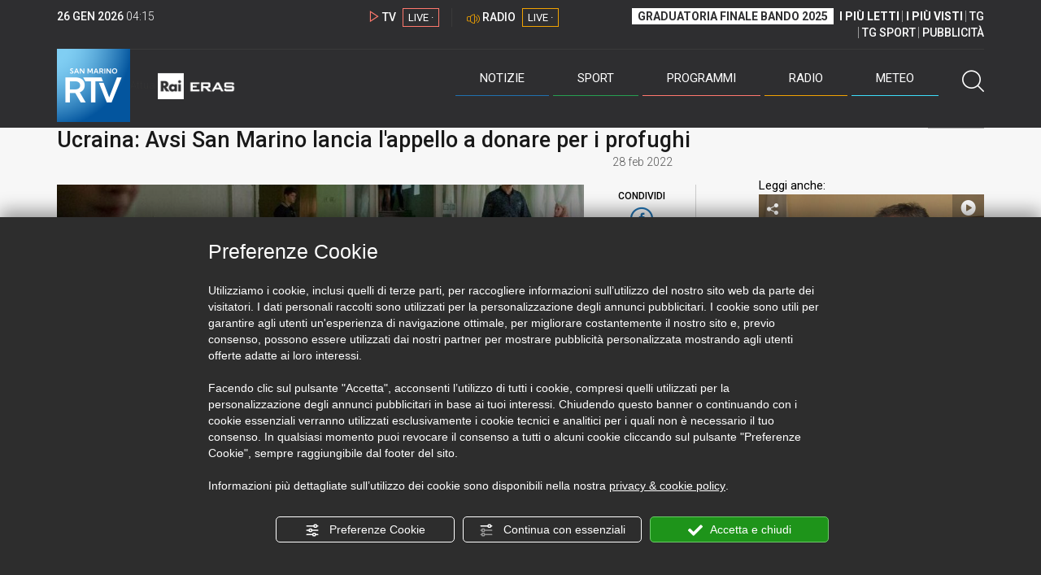

--- FILE ---
content_type: text/html; charset=UTF-8
request_url: https://www.sanmarinortv.sm/news/attualita-c4/ucraina-avsi-san-marino-lancia-l-appello-a-donare-per-i-profughi-a219405
body_size: 15686
content:
<!DOCTYPE html>
<html lang="it">
    <head>
        <meta name="viewport" content="width=device-width, initial-scale=1">
        <meta charset="UTF-8">
                    <title>Ucraina: Avsi San Marino lancia l&#039;appello a donare per i profughi</title>
        <meta name="description" content="Dall&#x2019;inizio&#x20;del&#x20;conflitto&#x20;in&#x20;Ucraina,&#x20;gioved&#x00EC;&#x20;24&#x20;febbraio,&#x20;migliaia&#x20;di&#x20;persone&#x20;stanno&#x20;scappando&#x3A;&#x20;cercano&#x20;di&#x20;attraversare&#x20;il&#x20;confine&#x20;per&#x20;trovare&#x20;riparo&#x20;nei..." />
            <link href="https://www.sanmarinortv.sm/news/attualita-c4/ucraina-avsi-san-marino-lancia-l-appello-a-donare-per-i-profughi-a219405" rel="canonical"/>

    <meta name="author" content="San Marino Rtv">

    <meta property="fb:pages" content="238005306296375" />
    <meta property="og:locale" content="it_IT"/>
    <meta property="og:site_name" content="San Marino Rtv" />
    <meta property="og:url" content="https://www.sanmarinortv.sm/news/attualita-c4/ucraina-avsi-san-marino-lancia-l-appello-a-donare-per-i-profughi-a219405" />
    <meta property="og:title" content="Ucraina: Avsi San Marino lancia l&#039;appello a donare per i profughi" />
    <meta property="og:image" content="https://www.sanmarinortv.sm/uploads/img/photo/62/621c877e90902651293086.jpg?t=1769400937" />
    <meta property="og:description" content="Dall’inizio del conflitto in Ucraina, giovedì 24 febbraio, migliaia di persone stanno scappando: cercano di attraversare il confine per trovare riparo nei...">
        <meta property="og:type" content="article"/>
    <meta property='article:published_time' content='2022-02-28T09:27:00+01:00' />
    <meta property='article:modified_time' content='2022-03-01T07:12:40+01:00' />
        <meta property='article:section' content='Attualità' />

    <meta name="twitter:card" content="summary_large_image" />
    <meta name="twitter:site" content="@SANMARINO_RTV" />
    <meta name="twitter:title" content="Ucraina: Avsi San Marino lancia l&#039;appello a donare per i profughi" >
    <meta name="twitter:description" content="Dall’inizio del conflitto in Ucraina, giovedì 24 febbraio, migliaia di persone stanno scappando: cercano di attraversare il confine per trovare riparo nei...">
    <meta name="twitter:image" content="https://www.sanmarinortv.sm/uploads/img/photo/62/621c877e90902651293086.jpg" >
    <meta name="twitter:url" content="https://www.sanmarinortv.sm/news/attualita-c4/ucraina-avsi-san-marino-lancia-l-appello-a-donare-per-i-profughi-a219405">

    <meta name="application-name" content="San Marino Rtv" />
    <meta name="msapplication-starturl" content="https://www.sanmarinortv.sm/news/attualita-c4/ucraina-avsi-san-marino-lancia-l-appello-a-donare-per-i-profughi-a219405" />
    <meta name="msapplication-tooltip" content="San Marino Rtv" />
    <meta name="msapplication-TileImage" content="https://www.sanmarinortv.sm/assets/frontend/img/logo-144.png?v63"/>
    <meta name="msapplication-TileColor" content="#2e2e30"/>
    <meta name="msapplication-square150x150logo" content="https://www.sanmarinortv.sm/assets/frontend/img/logo-150.png?v63"/>
    <meta name="msapplication-square70x70logo" content="https://www.sanmarinortv.sm/assets/frontend/img/logo-70.png?v63"/>
    <meta name="msapplication-square310x310logo" content="https://www.sanmarinortv.sm/assets/frontend/img/logo-310.png?v63"/>
    <meta name="msapplication-wide310x150logo" content="https://www.sanmarinortv.sm/assets/frontend/img/logo-310-150.png?v63"/>

    <meta name="theme-color" content="#2e2e30">

    <!-- HTML5 shim, for IE6-8 support of HTML5 elements -->

    <!--[if lt IE 9]>
      <script src="https://html5shim.googlecode.com/svn/trunk/html5.js"></script>
            <![endif]-->
    <!--[if lt IE 8]>
            <![endif]-->

    <!-- Fav and touch icons -->
    <link rel="shortcut icon" type="image/vnd.microsoft.icon" href="https://www.sanmarinortv.sm/favicon.ico?v63" sizes="16x16 32x32 48x48" />
    <link rel="shortcut icon" href="/favicon.ico?v63" type="image/x-icon" sizes="16x16">
    <link rel="apple-touch-icon-precomposed" sizes="144x144" href="https://www.sanmarinortv.sm/assets/frontend/img/logo-144.png?v63">
    <link rel="apple-touch-icon-precomposed" sizes="114x114" href="https://www.sanmarinortv.sm/assets/frontend/img/logo-114.png?v63">
    <link rel="apple-touch-icon-precomposed" sizes="72x72" href="https://www.sanmarinortv.sm/assets/frontend/img/logo-72.png?v63">
    <link rel="apple-touch-icon-precomposed" href="https://www.sanmarinortv.sm/assets/frontend/img/logo-57.png?v63">

    
    <meta name="robots" content="index,follow" />
                <link href="https://fonts.googleapis.com/css?family=Roboto:300,300i,400,500,700" rel="stylesheet">
                                <link rel="stylesheet" href="/css/c483159.css?v63" />
                    
                            <style>
                                                                                                                    
                .scroll-left div {	
                    -moz-animation: scroll-left 14s linear infinite;
                    -webkit-animation: scroll-left 14s linear infinite;
                    animation: scroll-left 14s linear infinite;
                }

                                    @media (min-width: 768px) {
                                                                        .scroll-left div {	
                            -moz-animation: scroll-left 14s linear infinite;
                            -webkit-animation: scroll-left 14s linear infinite;
                            animation: scroll-left 14s linear infinite;
                        }
                    }
                                    @media (min-width: 988px) {
                                                                                                                            .scroll-left div {	
                            -moz-animation: scroll-left 41s linear infinite;
                            -webkit-animation: scroll-left 41s linear infinite;
                            animation: scroll-left 41s linear infinite;
                        }
                    }
                                    @media (min-width: 1200px) {
                                                                                                                            .scroll-left div {	
                            -moz-animation: scroll-left 50s linear infinite;
                            -webkit-animation: scroll-left 50s linear infinite;
                            animation: scroll-left 50s linear infinite;
                        }
                    }
                                    @media (min-width: 1440px) {
                                                                                                                            .scroll-left div {	
                            -moz-animation: scroll-left 60s linear infinite;
                            -webkit-animation: scroll-left 60s linear infinite;
                            animation: scroll-left 60s linear infinite;
                        }
                    }
                
                .breakingnews .scroll-left  div {
                    white-space: nowrap;
                    min-width:100vw;
                }
                .breakingnews .scroll-left  a {
                    display:inline-block;
                }
            </style>
                
    
    <link rel="stylesheet" href="/assets/frontend/css/vendor/photoswipe/photoswipe.css?v63">
    <link rel="stylesheet" href="/assets/frontend/css/vendor/photoswipe/default-skin/default-skin.css?v63">

    <style>
        .text-zoom{
            float:right;margin-top: 20px;
        }
        .text-zoom.increase{
            margin-left: 20px;border-left: 1px solid #ccc;padding-left: 20px;
        }

        @media screen and (max-width: 767px) {
            .text-zoom.increase{
                margin-right: 10px;
            }
        }
    </style>

        
        <link rel="amphtml" href="https://www.sanmarinortv.sm/news/attualita-c4/ucraina-avsi-san-marino-lancia-l-appello-a-donare-per-i-profughi-a219405/amp"/>
    
    <!-- Facebook Pixel Code -->
    <script>
      !function(f,b,e,v,n,t,s)
      {if(f.fbq)return;n=f.fbq=function(){n.callMethod?
      n.callMethod.apply(n,arguments):n.queue.push(arguments)};
      if(!f._fbq)f._fbq=n;n.push=n;n.loaded=!0;n.version='2.0';
      n.queue=[];t=b.createElement(e);t.async=!0;
      t.src=v;s=b.getElementsByTagName(e)[0];
      s.parentNode.insertBefore(t,s)}(window, document,'script',
      'https://connect.facebook.net/en_US/fbevents.js');
      
      fbq('consent', 'revoke');
      fbq('init', '366632870888842');
      fbq('track', 'PageView');
    </script>
    <noscript><img height="1" width="1" style="display:none"
      src="https://www.facebook.com/tr?id=366632870888842&ev=PageView&noscript=1"
    /></noscript>
    <!-- End Facebook Pixel Code -->
    
    <!-- Leggere qui per annunci consent https://support.google.com/adsense/answer/9042142 -->
    
        
    

    <link rel="icon" type="image/x-icon" href="/favicon.ico?v63" />
    <link rel="stylesheet" href="https://catchup.acdsolutions.it/fluid-player/fluidplayer.min.css" type="text/css"/>
    <script src="https://catchup.acdsolutions.it/fluid-player/fluidplayer.min.js"></script>
</head>
<body id="body" class="gf-font-principale article-page">
                            
                                                                <header class="layout-header">
    <a href="javascript:void(0)" class="closebtn visible-xs" onclick="Menu.mobile.closeMenu();"><span class="glyphicon-chiudi"></span></a>
    <div class="header">
        <div class="container">
            <div class="top-of-page hidden-affix hidden-print">
                <div class="row">
                                        <div class="hidden-xs hidden-sm col-md-2 col-lg-4"><div class="last-update"><strong class="current-date"></strong> <span class="current-hour"></span></div></div>

                    <div class="col-xs-12 col-sm-5 col-md-4 col-lg-3 hidden-print">
                        <div class="cont-link-live  hidden-print" id="cont-link-live">
                            <div class="link-live link-live-tv  hidden-print">
                                <span class="glyphicon-tv-live"></span> 
                                <strong>TV</strong> 
                                <a href="/programmi/web-tv" class="tv-live-link">
                                    <span>LIVE &middot;</span>
                                </a>
                            </div>
                                                            <div class="link-live link-live-radio hidden-print">
                                    <span class="glyphicon-radio-live"></span> 
                                    <strong>RADIO</strong> 
                                    <a href="/radio"  class="radio-live-link">
                                        <span>LIVE &middot;</span>
                                    </a>
                                </div>
                                                    </div>
                    </div>
                    <div class="col-xs-12 col-sm-7 col-md-6 col-lg-5 hidden-print">
                        <div class="cont-menu-top hidden-xs">
                            <ul>
                                                                                                <li><a href="https://www.sanmarinortv.sm/risultati-bando-di-selezione-c242"  style="font-weight: 700;background-color:#fff;color:#2e2e30;padding: 2px 7px;">GRADUATORIA FINALE BANDO 2025</a></li>
                                <li style="border:none;"><a href="/articoli-piu-letti" style="font-weight: 700;">I PI&Ugrave; LETTI</a></li>
                                <li><a href="/video-piu-visti" style="    font-weight: 700;">I PI&Ugrave; VISTI</a></li> 
                                <li><a href="/programmi/tg-san-marino-p38">TG</a></li>
                                <li><a href="/programmi/tg-sport-p1">TG SPORT</a></li>
                                <li><a href="/pubblicita">PUBBLICIT&Agrave;</a></li>
                            </ul>
                        </div>
                    </div>
                </div>
            </div>
            <div class="header-bottom">
                <div class="cont-logo hidden-xs">
                                        <a class="logo-link logo-color hidden-affix-top hidden-print" href="/">
                        <img class="img-responsive logo-top  hidden-print" src="/assets/frontend/img/logo-color.png?v63" alt="Logo San Marino RTV">
                    </a>
                    <div class="logo-link hidden-affix hidden-print" style="background-image: url(/assets/frontend/img/logo-90.png?v63);">
                            <a href="/">
                                Radio e Televisione della Repubblica di San Marino
                            </a>
                    </div>

                <img class="img-responsive logo-nemini-termini hidden-affix hidden-print" src="/assets/frontend/img/logo-nemini-teneri-rai.png?v63" alt="Logo Nemini Teneri - RAI Eras">
            </div>
            <div class="cont-link-live visible-affix-inline-block hidden-xs">
            </div>
            <div class="cont-menu hidden-print">
                <nav class=" hidden-print">
                    <ul class="menu-principale hidden-print">
    <li style="display:none;">
        <img src="/assets/frontend/img/logo-share.jpg?v63" width="720" height="480">
    </li>
    <li>
        <a class="menu-notizie" href="javascript:void(0)">Notizie<span class="icon glyphicon-freccia-dx-2 visible-xs-inline-block glyphicon-rotate-90"></span></a>
        <ul id="notizie" class="sub-menu">
            <li class="col col1">
                <h3 class="hidden-xs"><span class="line"></span> San Marino</h3>
                <ul>
                    <li><a href="https://www.sanmarinortv.sm/news/politica-c2">Politica</a></li>
                    <li><a href="https://www.sanmarinortv.sm/news/cronaca-c3">Cronaca</a></li>
                    <li><a href="https://www.sanmarinortv.sm/news/attualita-c4">Attualità</a></li>
                    <li><a href="https://www.sanmarinortv.sm/news/economia-c5">Economia</a></li>
                    <li><a href="https://www.sanmarinortv.sm/news/cultura-c6">Cultura</a></li>
                    <li><a href="https://www.sanmarinortv.sm/news-c1"  style="color: #aaa;">Tutte le news</a></li>
                </ul>
            </li>
            <li class="col col2 hidden-xs mostRead" data-url="/s/menu/article/most-readed/main"></li>
            <li class="col col3">
                <ul>
                    <li><a href="https://www.sanmarinortv.sm/news/italia-c7"><span class="line"></span>Italia</a></li>
                    <li><a href="https://www.sanmarinortv.sm/news/mondo-c8"><span class="line"></span>Mondo</a></li>                    <li><a href="https://www.sanmarinortv.sm/news/comunicati-c9"><span class="line"></span>Comunicati stampa</a></li>
                    <li><a href="https://www.sanmarinortv.sm/news/pubbliredazionali-c197"><span class="line"></span>Pubbliredazionali</a></li>                    <li><a href="/rassegna-stampa"><span class="line"></span>Rassegna stampa</a></li>
                </ul>
            </li>
        </ul>
    </li>

    <li>
        <a class="menu-sport" href="javascript:void(0)">Sport<span class="icon glyphicon-freccia-dx-2 visible-xs-inline-block glyphicon-rotate-90"></span></a>
        <ul id="sport" class="sub-menu">
            <li class="col col1">
                <ul>
                    <li><a href="https://www.sanmarinortv.sm/sport/calcio-c14">Calcio</a></li>
                    <li><a href="https://www.sanmarinortv.sm/sport/calcio-sammarinese-c15">Calcio sammarinese</a></li>
                    <li><a href="https://www.sanmarinortv.sm/sport/sport-sammarinese-c16">Sport sammarinese</a></li>
                    <li><a href="https://www.sanmarinortv.sm/sport/motori-c17">Motori</a></li>
                    <li><a href="https://www.sanmarinortv.sm/sport/basket-c18">Basket</a></li>
                    <li><a href="https://www.sanmarinortv.sm/sport/altri-sport-c19">Altri sport</a></li>
                    <li><a href="https://www.sanmarinortv.sm/sport/comunicati-sport-c22">Comunicati sport</a></li>
                    <li><a href="https://www.sanmarinortv.sm/sport-c12" style="color: #aaa;">Tutte le news</a></li>
                </ul>
            </li>

            <li class="col col2 hidden-xs mostRead" data-url="/s/menu/article/most-readed/sport"></li>
        </ul>
    </li>

    <li>
        <a class="menu-tv" href="javascript:void(0)">Programmi<span class="icon glyphicon-freccia-dx-2 visible-xs-inline-block glyphicon-rotate-90"></span></a>
        <ul id="tv" class="sub-menu">
            <li class="col col1">
                <ul>
                    <li><a href="/programmi">Rtv play</a></li>
                    <li><a href="/programmi/tg-san-marino-p38">Tg</a></li>
                    <li><a href="/programmi/tg-sport-p1">Tg Sport</a></li>
                    <li><a href="/programmi/palinsesto">Guida TV</a></li>
                </ul>
            </li>
        </ul>
    </li>
    <li><a class="menu-radio" href="/radio">Radio</a></li>
    <li>
        <a class="menu-meteo" href="/meteo">Meteo<span class="icon glyphicon-freccia-dx-2 visible-xs-inline-block glyphicon-rotate-90 hidden-xs"></span></a>
        <ul id="meteo" class="sub-menu">
            <li class="col col1 hidden-xs video">
                <div class="img-cnt img-zoom-cnt action-container" style="width:258px">
                    <a href="javascript:void(0)" onclick="$(this).siblings('.js-play').trigger('click');" class="jsClickPassthrough">
                        <img class="img-responsive" alt="Meteo 7 giorni San Marino" src="https://s3.eu-central-1.amazonaws.com/thumbnails-pub/fixed_meteo.jpg" data-src="https://s3.eu-central-1.amazonaws.com/thumbnails-pub/fixed_meteo.jpg" data-was-processed="true">
                    </a>
                    <div class="share image-action js-share hidden-print jsClickPassthrough" data-share-title-complete="Meteo 7 giorni San Marino" data-share-title="" data-share-url="/meteo">
                        <span class="icon glyphicon-share jsClickPassthrough"></span>
                        <span class="label jsClickPassthrough">CONDIVIDI</span>
                    </div>
                    <div class="play image-action js-play hidden-print jsClickPassthrough" data-play-share-url="/meteo" data-play-id="" data-play-type="video" data-play-content="fixed_meteo.mp4" data-adzone="46" data-adzonemid="48" data-play-caption="" data-play-title="">
                        <span class="label jsClickPassthrough">GUARDA</span>
                        <span class="icon glyphicon-play jsClickPassthrough"></span>
                    </div>
                </div>
            </li>

            <li class="col col2 hidden-xs widget iFrame" data-url="https://www.3bmeteo.com/moduli_esterni/localita_7_giorni_compatto/8152/ffffff/2e2e30/ffffff/2e2e30/it" >
              </li>
        </ul>
    </li>
    <li>
        <a href="javascript:void(0)" class="menu-cerca hidden-xs" onclick="Menu.search.open();
                return false;" aria-label="Cerca">
            <span class="label visible-md-inline-block">Cerca</span>&nbsp;<span class="icon glyphicon-cerca"></span>
        </a>
    </li>
    <li id="cont-search" style="display:none;">
        <a href="javascript:void(0)" >
            <span class="glyphicon-cerca"></span>
        </a>
        <form action="/risultato-ricerca">
            <select name="type" id="searchSelect">
                <option value="articles" >Articoli</option>
                <option value="shows" >Programmi</option>
            </select>
            <input type="text" name="term" placeholder="Cerca nel sito..." id="search" />
        </form>
        <a href="javascript:void(0)" onclick="Menu.search.close();">
            <span class="glyphicon-chiudi"></span>
        </a>
    </li>
</ul>
                </nav>
                <ul class="mobile-list visible-xs hidden-print">
                                        <li>
                        <a href="https://www.sanmarinortv.sm/risultati-bando-di-selezione-c242"  style="display: inline-block;font-weight: 700;text-decoration: underline;background-color:#fff;color:#000;padding-left:8px;padding-right:8px;margin-top:5px">GRADUATORIA FINALE BANDO 2025</a>
                    </li>
                    <li>
                        <a href="/programmi/tg-san-marino-p38"><strong>TG</strong></a>
                    </li>
                    <li>
                        <a href="/programmi/tg-sport-p1"><strong>TG SPORT</strong></a>
                    </li>
                    <li>
                        <a href="/articoli-piu-letti"><strong>I PI&Ugrave; LETTI</strong></a>
                    </li>
                    <li>
                        <a href="/video-piu-visti"><strong>I PI&Ugrave; VISTI</strong></a>
                    </li>
                    <li>
                        <a href="/pubblicita"><strong>PUBBLICIT&Agrave;</strong></a>
                    </li>
                    <li>
                        <a href="https://www.sanmarinortv.sm/chi-siamo-c74">Chi siamo</a>
                    </li>
                    <li>
                        <a href="/chi-siamo/contatti">Contatti</a>
                    </li>
                    <li>
                        <a href="/redazione">Redazione</a>
                    </li>
                    <li>
                        <a href="/help/feed-rss">Rss</a>
                    </li>
                    <li>
                        <a href="/mappa-sito">Mappa sito</a>
                    </li>
                </ul>
            </div>
        </div>
    </div>
</div>
</header>
<aside class="hidden-print  cont-banner-principale  hidden-xs">
    <div class="container">
                <div class="row">
                                        <div class="col-md-9 hidden-xs">
                                <ins class="banner adbanner " data-revive-zoneid="22" data-revive-target="_blank" data-revive-block="1" data-revive-id="06e709ec91a77c96ed68e449c29e15b0"></ins>

            </div>
            <div class="col-md-3 hidden-xs hidden-sm">
                                    <div class="rtvbanner">
                        <div class="liveBanner ">
                            <div class="label">Diretta TV</div>

                                 <div id="livePlayerElement" class="wowzaplayer" style="width:100%;"></div>
                                <script async src="https://catchup.acdsolutions.it/jstag/videoplayerLiveFluid/TV?ch=0&eID=livePlayerElement&vID=666666666"></script>                                                     </div>
                    </div>
                            </div>
            </div>
</div>
</aside>
<aside class="visible-xs hidden-print">
                            <ins class="banner adbanner" data-revive-zoneid="40" data-revive-target="_blank" data-revive-block="1" data-revive-id="06e709ec91a77c96ed68e449c29e15b0"></ins>        
        <div class="row menu-mobile">
        <div class="col-xs-2 no-padding-right  left icon-wrp">
            <a href="javascript:void(0);"  onclick="Menu.mobile.openMenu();"><span class="glyphicon-menu"></span></a>
        </div>
        <div class="col-xs-8 l">
            <a class="logo-link cont-img" href="/"><img class="img-responsive logo-top" src="/assets/frontend/img/logo.png?v63" alt="San Marino RTV"></a>
            <div class="cont-img termini"><img class="img-responsive logo-nemini-termini" src="/assets/frontend/img/logo-nemini-teneri-rai.png?v63" alt="Nemini Teneri - RAI Eras"></div>
        </div>
        <div class="col-xs-2 no-padding-left right icon-wrp">
            <a href="#" onclick="Menu.search.xs.open();" id="mobile-search-trigger"><span class="glyphicon-cerca"></span></a>
        </div>
    </div>
    <div class="row menu-mobile cerca" style="display:none">
        <div class="col-xs-2 no-padding-right left icon-wrp">
            <a href="javascript:void(0);"><span class="glyphicon-cerca"></span></a>
        </div>
        <div class="col-xs-8">
            <form action="/risultato-ricerca">
                <select name="type" id="searchSelectMobile">
                    <option value="articles">Articoli</option>
                    <option value="shows">Programmi</option>
                </select>
                <input type="text" name="term" placeholder="Cerca nel sito..." id="searchMobile"/>
            </form>
        </div>
        <div class="col-xs-2 no-padding-left right icon-wrp">
            <a href="#" onclick="Menu.search.xs.close();"><span class="glyphicon-chiudi"></span></a>
        </div>
    </div>
</aside>
<img class="visible-print-block" src="/assets/frontend/img/logo-color.png?v63" alt="Logo San Marino RTV">
    
    <main>
            <section class="breakingnews hidden-print">
        <div class="label"><span class="glyphicon-ultimora"></span><h2 class="hidden-xs hidden-sm">&nbsp;Ultim'ora</h2></div>
        <div class="scroll-left">
            <div>
                                    <a href="https://www.sanmarinortv.sm/news/politica-c2/consiglio-di-gennaio-verso-la-conclusione-occhi-puntati-sulla-ratifica-del-decreto-legge-palestina-a285595" > 18:02 <strong>Consiglio di gennaio verso la conclusione: occhi puntati sulla ratifica del Decreto-Legge Palestina</strong></a>
            
            </div>
        </div>
    </section>
    <script type="application/ld+json">
        {
    "@context": "http://schema.org",
    "@type": "NewsArticle",
    "mainEntityOfPage": {
      "@type": "WebPage",
      "@id": "https://www.sanmarinortv.sm/news/attualita-c4/ucraina-avsi-san-marino-lancia-l-appello-a-donare-per-i-profughi-a219405"
    },
    "headline": "Ucraina: Avsi San Marino lancia l'appello a donare per i profughi",
        "image": [
      "https://www.sanmarinortv.sm/uploads/img/photo/62/621c877e90902651293086.jpg"
     ],
         "datePublished": "2022-02-28T09:27:00+01:00",
    "dateModified": "2022-03-01T07:12:40+01:00",
    "author": {
      "@type": "Person",
      "name": "Redazione"    },
     "publisher": {
      "@context": "http://schema.org",
"@type": "NewsMediaOrganization",
"name": "San Marino Rtv",
"logo":   {
    "@type": "ImageObject",
            "url": "https://www.sanmarinortv.sm/assets/frontend/img/logo-310x310.png?v63",
        "width": 400,
        "height": 80
    },
"sameAs":   [
    " https://www.facebook.com/SanMarinoRTV/",
    " https://twitter.com/SANMARINO_RTV"
],
"masthead": "https://www.sanmarinortv.sm/#gerenza",
"correctionsPolicy": "https://www.sanmarinortv.sm/#correzioni",
"publishingPrinciples": "https://www.sanmarinortv.sm/",
"url": "https://www.sanmarinortv.sm/",
"ethicsPolicy": "https://www.sanmarinortv.sm/#codice-etico",
"missionCoveragePrioritiesPolicy": "https://www.sanmarinortv.sm/#missione",
"diversityPolicy": "",
"verificationFactCheckingPolicy": "https://www.sanmarinortv.sm/#fcfonti",
"unnamedSourcesPolicy": "https://www.sanmarinortv.sm/#fonti-anonime",
"actionableFeedbackPolicy": "https://www.sanmarinortv.sm/#scrivi",
"ownershipFundingInfo": "https://www.sanmarinortv.sm/#gerenza",
"diversityStaffingReport": "",
"contactPoint":   [
    {
        "@type": "ContactPoint",
        "contactType": "Newsroom Contact",
        "email": "redazione@sanmarinortv.sm",
        "url": "https://www.sanmarinortv.sm/chi-siamo/contatti"
    },
    {
        "@type": "ContactPoint",
        "contactType": "Public Engagement",
        "email": "redazione@sanmarinortv.sm",
        "url": "https://www.sanmarinortv.sm/chi-siamo/contatti"
    }
]    }
    }    </script>
    <div class="container article-detail category-family-news">
        <div class="row">
            <article role="main" class="col-md-9 news internal-page site-margin-bottom" id="article">
                <ol class="breadcrumb hidden-print">
                        <li><a href="https://www.sanmarinortv.sm/">Home</a></li>
                                               <li><a href="https://www.sanmarinortv.sm/news-c1">News</a></li>
                                               <li><a href="https://www.sanmarinortv.sm/news/attualita-c4">Attualità</a></li>
                                           </ol>
<script type="application/ld+json">
   {
    "@context": "http://schema.org",
    "@type": "BreadcrumbList",
    "itemListElement":
    [
      
           {
       "@type": "ListItem",
       "position": 1,
       "item":
       {
        "@id": "https://www.sanmarinortv.sm/",
        "name": "Home"
        }
      },           {
       "@type": "ListItem",
       "position": 2,
       "item":
       {
        "@id": "https://www.sanmarinortv.sm/news-c1",
        "name": "News"
        }
      },           {
       "@type": "ListItem",
       "position": 3,
       "item":
       {
        "@id": "https://www.sanmarinortv.sm/news/attualita-c4",
        "name": "Attualità"
        }
      },           {
       "@type": "ListItem",
       "position": 4,
       "item":
       {
        "@id": "https://www.sanmarinortv.sm/news/attualita-c4/ucraina-avsi-san-marino-lancia-l-appello-a-donare-per-i-profughi-a219405",
        "name": "Ucraina: Avsi San Marino lancia l&#039;appello a donare per i profughi"
        }
      }        ]
   }
</script>                <header class="row">
                    <div class="col-md-11">
                        <label class="color">GUERRA</label>                        <h1>Ucraina: Avsi San Marino lancia l&#039;appello a donare per i profughi</h1>
                                            </div>
                </header>

                <div class="row">

                    <div class="col-md-11 article-pre">
                        <div class="row">
                            <div class="col-xs-6 col-md-10 author">
                                                            </div>
                            <div class="col-xs-6 col-md-2 date">
                                28 feb 2022
                            </div>
                        </div>
                    </div>
                    <div class="col-md-11 article-body">

                        <div class="row">


                            <aside class="col-md-2 col-md-push-10 article-share-cnt">
                                <span class="hidden-xs hidden-sm lbl hidden-print">CONDIVIDI</span>
                                                                                                <ul class="hidden-print">
                                    <li><a  title="Condividi su Facebbok" href="javascript:void(0)" onclick="Share.share('fb', 'https%3A%2F%2Fwww.sanmarinortv.sm%2Fnews%2Fattualita-c4%2Fucraina-avsi-san-marino-lancia-l-appello-a-donare-per-i-profughi-a219405', 'Ucraina\x3A\x20Avsi\x20San\x20Marino\x20lancia\x20l\x27appello\x20a\x20donare\x20per\x20i\x20profughi');" target="_blank"><span class="icon glyphicon-facebook color"></span></a></li>
                                    <li><a title="Condividi su X" href="javascript:void(0)" onclick="Share.share('tw', 'https%3A%2F%2Fwww.sanmarinortv.sm%2Fnews%2Fattualita-c4%2Fucraina-avsi-san-marino-lancia-l-appello-a-donare-per-i-profughi-a219405', 'Ucraina\x3A\x20Avsi\x20San\x20Marino\x20lancia\x20l\x27appello\x20a\x20donare\x20per\x20i\x20profughi');" target="_blank"><span class="icon glyphicon-twitter color"></span></a></li>
                                    <li><a title="Condividi su Linkedin" href="javascript:void(0)" onclick="Share.share('li', 'https%3A%2F%2Fwww.sanmarinortv.sm%2Fnews%2Fattualita-c4%2Fucraina-avsi-san-marino-lancia-l-appello-a-donare-per-i-profughi-a219405', 'Ucraina\x3A\x20Avsi\x20San\x20Marino\x20lancia\x20l\x27appello\x20a\x20donare\x20per\x20i\x20profughi');" target="_blank"><span class="icon glyphicon-linkedin color"></span></a></li>
                                    <li><a title="Condividi via email" href="mailto:?&subject=https%3A%2F%2Fwww.sanmarinortv.sm%2Fnews%2Fattualita-c4%2Fucraina-avsi-san-marino-lancia-l-appello-a-donare-per-i-profughi-a219405&body=Ucraina%5Cx3A%5Cx20Avsi%5Cx20San%5Cx20Marino%5Cx20lancia%5Cx20l%5Cx27appello%5Cx20a%5Cx20donare%5Cx20per%5Cx20i%5Cx20profughi" target="_blank"><span class="icon glyphicon-mail color"></span></a></li>
                                    <li class="visible-xs-inline-block visible-sm-inline-block"><a href="whatsapp://send?text=https%3A%2F%2Fwww.sanmarinortv.sm%2Fnews%2Fattualita-c4%2Fucraina-avsi-san-marino-lancia-l-appello-a-donare-per-i-profughi-a219405" data-action="share/whatsapp/share" target="_blank"><span class="icon glyphicon-whatsapp color"></span></a></li>
                                    <li class="visible-xs-inline-block visible-sm-inline-block"><a title="Condividi su Telegram" href="javascript:void(0)" onclick="Share.share('te', 'https%3A%2F%2Fwww.sanmarinortv.sm%2Fnews%2Fattualita-c4%2Fucraina-avsi-san-marino-lancia-l-appello-a-donare-per-i-profughi-a219405', 'Ucraina\x3A\x20Avsi\x20San\x20Marino\x20lancia\x20l\x27appello\x20a\x20donare\x20per\x20i\x20profughi');" target="_blank"><span class="icon glyphicon-telegram color"></span></a></li>
                                    
                                </ul>
                                <hr class="hidden-xs hidden-sm hidden-print">
                                <a title="Stampa" class="hidden-xs hidden-print" href="javascript:void(0)" onclick="window.print();" target="_blank"><span class="icon glyphicon-stampa color"></span></a>
                            </aside>
                            <div class="col-md-10 col-md-pull-2">
                                                                                                                                        <figure class="main-figure ">
                                            <a data-id="263662" href="https://www.sanmarinortv.sm/media/cache/fe_article_detail_full_big/uploads/img/photo/62/621c877e90902651293086.jpg" data-small="https://www.sanmarinortv.sm/media/cache/fe_article_detail_full_small/uploads/img/photo/62/621c877e90902651293086.jpg" data-size="1560x880" data-size-small="468x264" title="">   
                                                                                                                                        <img style="width:100%" class="img-responsive" src="https://www.sanmarinortv.sm/media/cache/fe_article_detail_full_half/uploads/img/photo/62/621c877e90902651293086.jpg" alt="Ucraina&#x3A;&#x20;Avsi&#x20;San&#x20;Marino&#x20;lancia&#x20;l&#x27;appello&#x20;a&#x20;donare&#x20;per&#x20;i&#x20;profughi">
                                        </a>
                                                                            </figure>
                                                            
                            

                                                                                            <a aria-label="Incrementa la dimensione dei caratteri" class="text-zoom increase hidden-print" href="javascript:void(0)" onclick="var n = $('.js-font-size-action');
                                    n.css({'font-size': parseInt(n.css('font-size')) + 2 + 'px', 'line-height': parseInt(n.css('line-height')) + 2 + 'px'});" ><span class="glyphicon-font-increase"></span></a>
                                <a aria-label="Decrementa la dimensione dei caratteri" class="text-zoom decrease hidden-print" href="javascript:void(0)" onclick="var n = $('.js-font-size-action');
                                    n.css({'font-size': parseInt(n.css('font-size')) - 2 + 'px', 'line-height': parseInt(n.css('line-height')) - 2 + 'px'});" ><span class="glyphicon-font-decrease"></span></a>
                                <div class="clearfix hidden-print"></div>
                                <div class="description js-font-size-action">
                                    <p>Dall’inizio del conflitto in Ucraina, giovedì 24 febbraio, <b>migliaia di persone</b> stanno scappando: cercano di attraversare il confine per trovare riparo nei Paesi vicini.  <b>AVSI</b>, grazie alla collaborazione con <b>Emmaus</b>, un’organizzazione locale, ha mantenuto negli anni un rapporto di vicinanza con la popolazione ucraina: si era mossa a sostegno di famiglie sfollate a causa del conflitto cominciato nel 2014 e torna ad attivarsi ora per prestare aiuto immediato alle persone in fuga verso la Polonia e la Romania.&nbsp;<br>                                <br>
                                                                        <ins class="adsbygoogle" style="display:block; text-align:center;" data-ad-layout="in-article" data-ad-format="fluid" data-ad-client="ca-pub-9795391673936923" data-ad-slot="7372282543"></ins>
                                    <script>(adsbygoogle = window.adsbygoogle || []).push({});</script>
                                <br>
                                <br>&nbsp;AVSI San Marino lancia un appello urgente per intervenire al più presto con attività di primissima emergenza per gli ucraini che scappano da un Paese in guerra. <br><br>Si può donare con bonifico bancario  <b>AVSI San Marino,&nbsp;</b>Causale: “<b>Emergenza Ucraina</b>” a:</p><p><b><i>AVSI San Marino </i></b></p><p><b> Cassa di Risparmio IBAN SM42L0606709808000080101391 </b></p><p><b> Banca di San Marino IBAN SM 51G0854009800000060127436 </b></p><p><b> Banca Agricola Commerciale IBAN SM66S0303409800000060104846  Causale: “Emergenza Ucraina”</b></p><p>Online:</p><p><b>https://www.avsi.org//it/donation/generic/88</b> <br><b>https://tag.satispay.com/avsi  </b><br></p>
                                </div>
                                <hr class="hidden-print">
                            
                            
                                                        
                                                                                    
                                                        
                                                        <style>
                                @media print{
                                    .progress .progress-bar{
                                        background-color: #ddd !important;
                                        text-align: left;
                                    }
                                    .polls .col-sm-8, .polls .col-sm-4{
                                        width:50% !important;
                                        float:left !important;
                                    }
                                }
                            </style>
                            <div class="polls" data-id="219405"></div>

                            <div style="color: rgba(15,15,15,.5);    text-align: right;">Riproduzione riservata ©</div>
                        </div>
                    </div>
                </div>
            </div>


                            <div class="row site-margin-bottom hidden-print">
                    <div class="col-md-11 most-read">
                        <h4 class="most-reader">I più letti della settimana: Attualità</h4>
                        <div class=" list article-numbered">
                                                                                            <article class="row news">
                                    <div class="col-xs-3 col-sm-2 col-lg-2 col-xl-1">
                                        <a href="https://www.sanmarinortv.sm/news/attualita-c4/maturita-2026-decise-le-materie-della-seconda-prova-scritta-a285490" title="Maturità 2026: decise le materie della seconda prova scritta" class="number-container img-zoom-cnt"  >
                                            <img class="img-zoom img-responsive" alt="Maturità 2026: decise le materie della seconda prova scritta" data-src="https://www.sanmarinortv.sm/media/cache/fe_article_thumb/uploads/img/photo/69/697241808a494860956423.jpg">
                                                                                    </a>
                                    </div>
                                    <div class="col-xs-9 col-sm-10 col-lg-10 col-xl-11">
                                        <a href="https://www.sanmarinortv.sm/news/attualita-c4/maturita-2026-decise-le-materie-della-seconda-prova-scritta-a285490" title="Maturità 2026: decise le materie della seconda prova scritta" class="title"  >
                                            <span>Maturità 2026: decise le materie della seconda prova scritta</span>
                                        </a>
                                    </div>
                                </article>
                                                                                                                            <article class="row news">
                                    <div class="col-xs-3 col-sm-2 col-lg-2 col-xl-1">
                                        <a href="https://www.sanmarinortv.sm/news/attualita-c4/italiani-all-estero-da-giugno-possibile-richiedere-carta-d-identita-anche-nei-comuni-a285406" title="Italiani all&#039;estero: da giugno possibile richiedere carta d&#039;identità anche nei Comuni" class="number-container img-zoom-cnt"  >
                                            <img class="img-zoom img-responsive" alt="Italiani all&#039;estero: da giugno possibile richiedere carta d&#039;identità anche nei Comuni" data-src="https://www.sanmarinortv.sm/media/cache/fe_article_thumb/uploads/img/photo/69/696fd0c8ae46e931012061.jpg">
                                                                                    </a>
                                    </div>
                                    <div class="col-xs-9 col-sm-10 col-lg-10 col-xl-11">
                                        <a href="https://www.sanmarinortv.sm/news/attualita-c4/italiani-all-estero-da-giugno-possibile-richiedere-carta-d-identita-anche-nei-comuni-a285406" title="Italiani all&#039;estero: da giugno possibile richiedere carta d&#039;identità anche nei Comuni" class="title"  >
                                            <span>Italiani all&#039;estero: da giugno possibile richiedere carta d&#039;identità anche nei Comuni</span>
                                        </a>
                                    </div>
                                </article>
                                                                                                                            <article class="row news">
                                    <div class="col-xs-3 col-sm-2 col-lg-2 col-xl-1">
                                        <a href="https://www.sanmarinortv.sm/news/attualita-c4/aeroporto-fellini-a-rischio-chiusura-caserma-dei-vigili-del-fuoco-in-condizioni-critiche-a285320" title="Aeroporto Fellini a rischio chiusura: caserma dei Vigili del Fuoco in condizioni critiche" class="number-container img-zoom-cnt"  >
                                            <img class="img-zoom img-responsive" alt="Aeroporto Fellini a rischio chiusura: caserma dei Vigili del Fuoco in condizioni critiche" data-src="https://www.sanmarinortv.sm/media/cache/fe_article_thumb/uploads/img/photo/69/696e069216ff9764276671.jpg">
                                                                                    </a>
                                    </div>
                                    <div class="col-xs-9 col-sm-10 col-lg-10 col-xl-11">
                                        <a href="https://www.sanmarinortv.sm/news/attualita-c4/aeroporto-fellini-a-rischio-chiusura-caserma-dei-vigili-del-fuoco-in-condizioni-critiche-a285320" title="Aeroporto Fellini a rischio chiusura: caserma dei Vigili del Fuoco in condizioni critiche" class="title"  >
                                            <span>Aeroporto Fellini a rischio chiusura: caserma dei Vigili del Fuoco in condizioni critiche</span>
                                        </a>
                                    </div>
                                </article>
                                                                                                                            <article class="row news">
                                    <div class="col-xs-3 col-sm-2 col-lg-2 col-xl-1">
                                        <a href="https://www.sanmarinortv.sm/news/attualita-c4/messa-in-sicurezza-di-parete-rocciosa-chiusa-10-giorni-strada-prima-gualdaria-a285482" title="Messa in sicurezza di parete rocciosa, chiusa 10 giorni strada Prima Gualdaria" class="number-container img-zoom-cnt"  >
                                            <img class="img-zoom img-responsive" alt="Messa in sicurezza di parete rocciosa, chiusa 10 giorni strada Prima Gualdaria" data-src="https://www.sanmarinortv.sm/media/cache/fe_article_thumb/uploads/img/photo/69/6972239250df5926012013.jpg">
                                                                                    </a>
                                    </div>
                                    <div class="col-xs-9 col-sm-10 col-lg-10 col-xl-11">
                                        <a href="https://www.sanmarinortv.sm/news/attualita-c4/messa-in-sicurezza-di-parete-rocciosa-chiusa-10-giorni-strada-prima-gualdaria-a285482" title="Messa in sicurezza di parete rocciosa, chiusa 10 giorni strada Prima Gualdaria" class="title"  >
                                            <span>Messa in sicurezza di parete rocciosa, chiusa 10 giorni strada Prima Gualdaria</span>
                                        </a>
                                    </div>
                                </article>
                                                                                                                            <article class="row news">
                                    <div class="col-xs-3 col-sm-2 col-lg-2 col-xl-1">
                                        <a href="https://www.sanmarinortv.sm/news/attualita-c4/fiorentino-incidente-in-via-impietrata-a285565" title="Fiorentino: incidente in via Impietrata" class="number-container img-zoom-cnt"  >
                                            <img class="img-zoom img-responsive" alt="Fiorentino: incidente in via Impietrata" data-src="https://www.sanmarinortv.sm/media/cache/fe_article_thumb/uploads/img/photo/69/6975074f93156548296526.jpg">
                                                                                    </a>
                                    </div>
                                    <div class="col-xs-9 col-sm-10 col-lg-10 col-xl-11">
                                        <a href="https://www.sanmarinortv.sm/news/attualita-c4/fiorentino-incidente-in-via-impietrata-a285565" title="Fiorentino: incidente in via Impietrata" class="title"  >
                                            <span>Fiorentino: incidente in via Impietrata</span>
                                        </a>
                                    </div>
                                </article>
                                                                                                                            <article class="row news">
                                    <div class="col-xs-3 col-sm-2 col-lg-2 col-xl-1">
                                        <a href="https://www.sanmarinortv.sm/news/attualita-c4/arriva-la-funzione-abitativa-collettiva-ecco-le-aree-pubbliche-dove-potrebbero-sorgere-le-abitazioni-a285389" title="Arriva la funzione abitativa collettiva, ecco le aree pubbliche dove potrebbero sorgere le abitazioni" class="number-container img-zoom-cnt"  >
                                            <img class="img-zoom img-responsive" alt="Arriva la funzione abitativa collettiva, ecco le aree pubbliche dove potrebbero sorgere le abitazioni" data-src="https://www.sanmarinortv.sm/media/cache/fe_article_thumb/uploads/img/photo/69/6972793cdb78a211742746.jpg">
                                                                                    </a>
                                    </div>
                                    <div class="col-xs-9 col-sm-10 col-lg-10 col-xl-11">
                                        <a href="https://www.sanmarinortv.sm/news/attualita-c4/arriva-la-funzione-abitativa-collettiva-ecco-le-aree-pubbliche-dove-potrebbero-sorgere-le-abitazioni-a285389" title="Arriva la funzione abitativa collettiva, ecco le aree pubbliche dove potrebbero sorgere le abitazioni" class="title"  >
                                            <span>Arriva la funzione abitativa collettiva, ecco le aree pubbliche dove potrebbero sorgere le abitazioni</span>
                                        </a>
                                    </div>
                                </article>
                                                                                                                            <article class="row news">
                                    <div class="col-xs-3 col-sm-2 col-lg-2 col-xl-1">
                                        <a href="https://www.sanmarinortv.sm/news/attualita-c4/san-marino-regolamenta-i-flussi-di-migrazione-per-motivi-di-lavoro-a285331" title="San Marino regolamenta i flussi di migrazione per motivi di lavoro" class="number-container img-zoom-cnt"  >
                                            <img class="img-zoom img-responsive" alt="San Marino regolamenta i flussi di migrazione per motivi di lavoro" data-src="https://www.sanmarinortv.sm/media/cache/fe_article_thumb/uploads/img/photo/69/696e1b2857023352102868.jpg">
                                                                                    </a>
                                    </div>
                                    <div class="col-xs-9 col-sm-10 col-lg-10 col-xl-11">
                                        <a href="https://www.sanmarinortv.sm/news/attualita-c4/san-marino-regolamenta-i-flussi-di-migrazione-per-motivi-di-lavoro-a285331" title="San Marino regolamenta i flussi di migrazione per motivi di lavoro" class="title"  >
                                            <span>San Marino regolamenta i flussi di migrazione per motivi di lavoro</span>
                                        </a>
                                    </div>
                                </article>
                                                                                                                            <article class="row news">
                                    <div class="col-xs-3 col-sm-2 col-lg-2 col-xl-1">
                                        <a href="https://www.sanmarinortv.sm/news/attualita-c4/nuova-rotta-internazionale-dal-federico-fellini-wizz-air-apre-il-collegamento-con-varsavia-a285402" title="Nuova rotta internazionale dal Federico Fellini: Wizz Air apre il collegamento con Varsavia" class="number-container img-zoom-cnt"  >
                                            <img class="img-zoom img-responsive" alt="Nuova rotta internazionale dal Federico Fellini: Wizz Air apre il collegamento con Varsavia" data-src="https://www.sanmarinortv.sm/media/cache/fe_article_thumb/uploads/img/photo/69/696fad2757826042879412.jpg">
                                                                                    </a>
                                    </div>
                                    <div class="col-xs-9 col-sm-10 col-lg-10 col-xl-11">
                                        <a href="https://www.sanmarinortv.sm/news/attualita-c4/nuova-rotta-internazionale-dal-federico-fellini-wizz-air-apre-il-collegamento-con-varsavia-a285402" title="Nuova rotta internazionale dal Federico Fellini: Wizz Air apre il collegamento con Varsavia" class="title"  >
                                            <span>Nuova rotta internazionale dal Federico Fellini: Wizz Air apre il collegamento con Varsavia</span>
                                        </a>
                                    </div>
                                </article>
                                                                                                                            <article class="row news">
                                    <div class="col-xs-3 col-sm-2 col-lg-2 col-xl-1">
                                        <a href="https://www.sanmarinortv.sm/news/attualita-c4/falciano-angelina-casadei-compie-100-anni-a285561" title="Falciano: Angelina Casadei compie 100 anni" class="number-container img-zoom-cnt"  >
                                            <img class="img-zoom img-responsive" alt="Falciano: Angelina Casadei compie 100 anni" data-src="https://www.sanmarinortv.sm/media/cache/fe_article_thumb/uploads/img/photo/69/6974f3f372cb9294600404.jpg">
                                                                                    </a>
                                    </div>
                                    <div class="col-xs-9 col-sm-10 col-lg-10 col-xl-11">
                                        <a href="https://www.sanmarinortv.sm/news/attualita-c4/falciano-angelina-casadei-compie-100-anni-a285561" title="Falciano: Angelina Casadei compie 100 anni" class="title"  >
                                            <span>Falciano: Angelina Casadei compie 100 anni</span>
                                        </a>
                                    </div>
                                </article>
                                                                                                                            <article class="row news">
                                    <div class="col-xs-3 col-sm-2 col-lg-2 col-xl-1">
                                        <a href="https://www.sanmarinortv.sm/news/attualita-c4/diritti-umani-il-commissario-del-consiglio-d-europa-sprona-italia-e-san-marino-a285375" title="Diritti umani, il Commissario del Consiglio d&#039;Europa sprona Italia e San Marino" class="number-container img-zoom-cnt"  >
                                            <img class="img-zoom img-responsive" alt="Diritti umani, il Commissario del Consiglio d&#039;Europa sprona Italia e San Marino" data-src="https://www.sanmarinortv.sm/media/cache/fe_article_thumb/uploads/img/photo/69/696f943b929e4356812983.jpg">
                                                                                    </a>
                                    </div>
                                    <div class="col-xs-9 col-sm-10 col-lg-10 col-xl-11">
                                        <a href="https://www.sanmarinortv.sm/news/attualita-c4/diritti-umani-il-commissario-del-consiglio-d-europa-sprona-italia-e-san-marino-a285375" title="Diritti umani, il Commissario del Consiglio d&#039;Europa sprona Italia e San Marino" class="title"  >
                                            <span>Diritti umani, il Commissario del Consiglio d&#039;Europa sprona Italia e San Marino</span>
                                        </a>
                                    </div>
                                </article>
                                                                                    </div>
                    </div>
                </div>
                    </article>
        <aside class="col-md-3 side-col">
            <div class="hidden-print banner">
                <ins class=" adbanner site-margin-bottom" data-revive-zoneid="26" data-revive-target="_blank" data-revive-block="1" data-revive-id="06e709ec91a77c96ed68e449c29e15b0"></ins>
            </div>
            
                            <div class="read hidden-print">Leggi anche:</div>
                <div class="row hidden-print">
                                            <article class="news site-margin-bottom col-sm-4 col-md-12">
                            <div class="action-container">
                                <a href="https://www.sanmarinortv.sm/news/attualita-c4/spreco-medicinali-il-direttore-iss-vagnini-importante-recuperare-quelli-inutilizzati-a285613" title="Spreco medicinali, il Direttore Iss, Vagnini: &quot;Importante recuperare quelli inutilizzati&quot;" >
                                    <img class="img-responsive img-zoom" alt="Spreco&#x20;medicinali,&#x20;il&#x20;Direttore&#x20;Iss,&#x20;Vagnini&#x3A;&#x20;&quot;Importante&#x20;recuperare&#x20;quelli&#x20;inutilizzati&quot;" src="https://www.sanmarinortv.sm/media/cache/fe_article_home_small/uploads/img/photo/69/69766493ca59c831636062.jpg">
                                </a>
                                
                    <div class="share image-action js-share hidden-print" data-share-title-complete="Spreco&#x20;medicinali,&#x20;il&#x20;Direttore&#x20;Iss,&#x20;Vagnini&#x3A;&#x20;&quot;Importante&#x20;recuperare&#x20;quelli&#x20;inutilizzati&quot;" data-share-title="Spreco&amp;#x20;medicinali,&amp;#x20;il&amp;#x20;Direttore&amp;#x20;Iss,&amp;#x20;Vagnini&amp;#x3A;&amp;#x20;Importante&amp;#x20;recuperare&amp;#x20;quelli&amp;#x20;inutilizzati" data-share-url="https://www.sanmarinortv.sm/news/attualita-c4/spreco-medicinali-il-direttore-iss-vagnini-importante-recuperare-quelli-inutilizzati-a285613?v=116352#video116352" >
    <span class="icon glyphicon-share"></span>
    <span class="label">CONDIVIDI</span>
</div>
    <div class="play image-action hidden-print"          data-play-share-url="https://www.sanmarinortv.sm/news/attualita-c4/spreco-medicinali-il-direttore-iss-vagnini-importante-recuperare-quelli-inutilizzati-a285613?v=116352#video116352"
                                        data-play-title="Spreco&amp;#x20;medicinali,&amp;#x20;il&amp;#x20;Direttore&amp;#x20;Iss,&amp;#x20;Vagnini&amp;#x3A;&amp;#x20;Importante&amp;#x20;recuperare&amp;#x20;quelli&amp;#x20;inutilizzati"
         >
        <span class="label">GUARDA</span>
        <span class="icon glyphicon-play"></span>
    </div>
                            </div>
                            <div class="text-wrp">
                                <span class="category text-notizie">Attualità</span>
                                <a href="https://www.sanmarinortv.sm/news/attualita-c4/spreco-medicinali-il-direttore-iss-vagnini-importante-recuperare-quelli-inutilizzati-a285613" class="title" >Spreco medicinali, il Direttore Iss, Vagnini: &quot;Importante recuperare quelli inutilizzati&quot;</a>
                            </div>
                        </article>
                                            <article class="news site-margin-bottom col-sm-4 col-md-12">
                            <div class="action-container">
                                <a href="https://www.sanmarinortv.sm/news/attualita-c4/domenica-sammarinese-all-insegna-della-cultura-e-della-musica-ecco-gli-eventi-a285599" title="Domenica sammarinese all&#039;insegna della cultura e della musica: ecco gli eventi" >
                                    <img class="img-responsive img-zoom" alt="Domenica&#x20;sammarinese&#x20;all&#x27;insegna&#x20;della&#x20;cultura&#x20;e&#x20;della&#x20;musica&#x3A;&#x20;ecco&#x20;gli&#x20;eventi" src="https://www.sanmarinortv.sm/media/cache/fe_article_home_small/uploads/img/photo/69/697653c59b5ec367089404.jpg">
                                </a>
                                
                    <div class="share image-action js-share hidden-print" data-share-title-complete="Domenica&#x20;sammarinese&#x20;all&#x27;insegna&#x20;della&#x20;cultura&#x20;e&#x20;della&#x20;musica&#x3A;&#x20;ecco&#x20;gli&#x20;eventi" data-share-title="Domenica&amp;#x20;sammarinese&amp;#x20;all&amp;#x27;insegna&amp;#x20;della&amp;#x20;cultura&amp;#x20;e&amp;#x20;della&amp;#x20;musica&amp;#x3A;&amp;#x20;ecco&amp;#x20;gli&amp;#x20;eventi" data-share-url="https://www.sanmarinortv.sm/news/attualita-c4/domenica-sammarinese-all-insegna-della-cultura-e-della-musica-ecco-gli-eventi-a285599?v=116340#video116340" >
    <span class="icon glyphicon-share"></span>
    <span class="label">CONDIVIDI</span>
</div>
    <div class="play image-action hidden-print"          data-play-share-url="https://www.sanmarinortv.sm/news/attualita-c4/domenica-sammarinese-all-insegna-della-cultura-e-della-musica-ecco-gli-eventi-a285599?v=116340#video116340"
                                        data-play-title="Domenica&amp;#x20;sammarinese&amp;#x20;all&amp;#x27;insegna&amp;#x20;della&amp;#x20;cultura&amp;#x20;e&amp;#x20;della&amp;#x20;musica&amp;#x3A;&amp;#x20;ecco&amp;#x20;gli&amp;#x20;eventi"
         >
        <span class="label">GUARDA</span>
        <span class="icon glyphicon-play"></span>
    </div>
                            </div>
                            <div class="text-wrp">
                                <span class="category text-notizie">Attualità</span>
                                <a href="https://www.sanmarinortv.sm/news/attualita-c4/domenica-sammarinese-all-insegna-della-cultura-e-della-musica-ecco-gli-eventi-a285599" class="title" >Domenica sammarinese all&#039;insegna della cultura e della musica: ecco gli eventi</a>
                            </div>
                        </article>
                                            <article class="news site-margin-bottom col-sm-4 col-md-12">
                            <div class="action-container">
                                <a href="https://www.sanmarinortv.sm/news/attualita-c4/pediatria-notturna-a-san-marino-petizione-su-change-org-quasi-600-firme-in-due-giorni-a285589" title="Pediatria notturna a San Marino, petizione su Change.org: quasi 600 firme in due giorni" >
                                    <img class="img-responsive img-zoom" alt="Pediatria&#x20;notturna&#x20;a&#x20;San&#x20;Marino,&#x20;petizione&#x20;su&#x20;Change.org&#x3A;&#x20;quasi&#x20;600&#x20;firme&#x20;in&#x20;due&#x20;giorni" src="https://www.sanmarinortv.sm/media/cache/fe_article_home_small/uploads/img/photo/69/69761abf43405685707505.jpg">
                                </a>
                                
<div class="share image-action js-share hidden-print" data-share-title-complete="Pediatria&#x20;notturna&#x20;a&#x20;San&#x20;Marino,&#x20;petizione&#x20;su&#x20;Change.org&#x3A;&#x20;quasi&#x20;600&#x20;firme&#x20;in&#x20;due&#x20;giorni" data-share-title="Pediatria&amp;#x20;notturna&amp;#x20;a&amp;#x20;San&amp;#x20;Marino,&amp;#x20;petizione&amp;#x20;su&amp;#x20;Change.org&amp;#x3A;&amp;#x20;quasi&amp;#x20;600&amp;#x20;firme&amp;#x20;in&amp;#x20;due&amp;#x20;giorni" data-share-url="https://www.sanmarinortv.sm/news/attualita-c4/pediatria-notturna-a-san-marino-petizione-su-change-org-quasi-600-firme-in-due-giorni-a285589" >
    <span class="icon glyphicon-share"></span>
    <span class="label">CONDIVIDI</span>
</div>
                            </div>
                            <div class="text-wrp">
                                <span class="category text-notizie">Attualità</span>
                                <a href="https://www.sanmarinortv.sm/news/attualita-c4/pediatria-notturna-a-san-marino-petizione-su-change-org-quasi-600-firme-in-due-giorni-a285589" class="title" >Pediatria notturna a San Marino, petizione su Change.org: quasi 600 firme in due giorni</a>
                            </div>
                        </article>
                                            <article class="news site-margin-bottom col-sm-4 col-md-12">
                            <div class="action-container">
                                <a href="https://www.sanmarinortv.sm/news/attualita-c4/nasce-l-associazione-san-marino-israele-costituzione-fissata-nel-giorno-della-memoria-a285586" title="Nasce l’Associazione San Marino–Israele: costituzione fissata nel Giorno della Memoria" >
                                    <img class="img-responsive img-zoom" alt="Nasce&#x20;l&#x2019;Associazione&#x20;San&#x20;Marino&#x2013;Israele&#x3A;&#x20;costituzione&#x20;fissata&#x20;nel&#x20;Giorno&#x20;della&#x20;Memoria" src="https://www.sanmarinortv.sm/media/cache/fe_article_home_small/uploads/img/photo/69/697611b1aae7e157593083.png">
                                </a>
                                
<div class="share image-action js-share hidden-print" data-share-title-complete="Nasce&#x20;l&#x2019;Associazione&#x20;San&#x20;Marino&#x2013;Israele&#x3A;&#x20;costituzione&#x20;fissata&#x20;nel&#x20;Giorno&#x20;della&#x20;Memoria" data-share-title="Nasce&amp;#x20;l&amp;#x2019;Associazione&amp;#x20;San&amp;#x20;Marino&amp;#x2013;Israele&amp;#x3A;&amp;#x20;costituzione&amp;#x20;fissata&amp;#x20;nel&amp;#x20;Giorno&amp;#x20;della&amp;#x20;Memoria" data-share-url="https://www.sanmarinortv.sm/news/attualita-c4/nasce-l-associazione-san-marino-israele-costituzione-fissata-nel-giorno-della-memoria-a285586" >
    <span class="icon glyphicon-share"></span>
    <span class="label">CONDIVIDI</span>
</div>
                            </div>
                            <div class="text-wrp">
                                <span class="category text-notizie">Attualità</span>
                                <a href="https://www.sanmarinortv.sm/news/attualita-c4/nasce-l-associazione-san-marino-israele-costituzione-fissata-nel-giorno-della-memoria-a285586" class="title" >Nasce l’Associazione San Marino–Israele: costituzione fissata nel Giorno della Memoria</a>
                            </div>
                        </article>
                                            <article class="news site-margin-bottom col-sm-4 col-md-12">
                            <div class="action-container">
                                <a href="https://www.sanmarinortv.sm/news/attualita-c4/fiorentino-incidente-in-via-impietrata-a285565" title="Fiorentino: incidente in via Impietrata" >
                                    <img class="img-responsive img-zoom" alt="Fiorentino&#x3A;&#x20;incidente&#x20;in&#x20;via&#x20;Impietrata" src="https://www.sanmarinortv.sm/media/cache/fe_article_home_small/uploads/img/photo/69/6975074f93156548296526.jpg">
                                </a>
                                
<div class="share image-action js-share hidden-print" data-share-title-complete="Fiorentino&#x3A;&#x20;incidente&#x20;in&#x20;via&#x20;Impietrata" data-share-title="Fiorentino&amp;#x3A;&amp;#x20;incidente&amp;#x20;in&amp;#x20;via&amp;#x20;Impietrata" data-share-url="https://www.sanmarinortv.sm/news/attualita-c4/fiorentino-incidente-in-via-impietrata-a285565" >
    <span class="icon glyphicon-share"></span>
    <span class="label">CONDIVIDI</span>
</div>
                            </div>
                            <div class="text-wrp">
                                <span class="category text-notizie">Attualità</span>
                                <a href="https://www.sanmarinortv.sm/news/attualita-c4/fiorentino-incidente-in-via-impietrata-a285565" class="title" >Fiorentino: incidente in via Impietrata</a>
                            </div>
                        </article>
                                    </div>
                    </aside>
    </div>
</div>
<div class="article-most-readed hidden-print" data-id="219405"></div>


<!-- Root element of PhotoSwipe. Must have class pswp. -->
<div class="pswp" tabindex="-1" role="dialog" aria-hidden="true">

    <!-- Background of PhotoSwipe. 
         It's a separate element, as animating opacity is faster than rgba(). -->
    <div class="pswp__bg"></div>

    <!-- Slides wrapper with overflow:hidden. -->
    <div class="pswp__scroll-wrap">

        <!-- Container that holds slides. PhotoSwipe keeps only 3 slides in DOM to save memory. -->
        <div class="pswp__container">
            <div class="pswp__item"></div>
            <div class="pswp__item"></div>
            <div class="pswp__item"></div>
        </div>

        <!-- Default (PhotoSwipeUI_Default) interface on top of sliding area. Can be changed. -->
        <div class="pswp__ui pswp__ui--hidden">

            <div class="pswp__top-bar">

                <!--  Controls are self-explanatory. Order can be changed. -->

                <div class="pswp__counter"></div>

                <button class="pswp__button pswp__button--close" title="Close (Esc)"></button>

                <button class="pswp__button pswp__button--share" title="Share"></button>

                <button class="pswp__button pswp__button--fs" title="Toggle fullscreen"></button>

                <button class="pswp__button pswp__button--zoom" title="Zoom in/out"></button>

                <!-- Preloader demo https://codepen.io/dimsemenov/pen/yyBWoR -->
                <div class="pswp__preloader">
                    <div class="pswp__preloader__icn">
                        <div class="pswp__preloader__cut">
                            <div class="pswp__preloader__donut"></div>
                        </div>
                    </div>
                </div>
            </div>

            <div class="pswp__share-modal pswp__share-modal--hidden pswp__single-tap">
                <div class="pswp__share-tooltip"></div> 
            </div>

            <button class="pswp__button pswp__button--arrow--left" title="Previous (arrow left)">
            </button>

            <button class="pswp__button pswp__button--arrow--right" title="Next (arrow right)">
            </button>

            <div class="pswp__caption">
                <div class="pswp__caption__center"></div>
            </div>

        </div>

    </div>
</div></main>
    <aside class="container hidden-print site-margin-bottom">
        <div class="row">
            <div class="col-sm-12 col-md-6">
                                                <ins class="adbanner" data-revive-zoneid="193" data-revive-target="_blank" data-revive-block="1" data-revive-id="06e709ec91a77c96ed68e449c29e15b0"></ins>
             </div> 
            <div class="col-sm-12 col-md-6 hidden-xs hidden-sm">
                                                <ins class="adbanner" data-revive-zoneid="194" data-revive-target="_blank" data-revive-block="1" data-revive-id="06e709ec91a77c96ed68e449c29e15b0"></ins>
             </div> 
        </div> 
    </aside>
    <aside class="link-social visible-xs hidden-print">
        <a href=" https://www.facebook.com/SanMarinoRTV/" target="_blank" title="Link pagina Facebook"><img src="/assets/frontend/img/social-fb-color.png?v63" alt="Ico FB"></a> &nbsp; 
        <a href=" https://twitter.com/SANMARINO_RTV" target="_blank" title="Link account X"><img src="/assets/frontend/img/social-tw-color.png?v63" alt="Ico X"></a>
    </aside>
<footer class="layout-footer">
            <aside class="social-media hidden-xs hidden-print">
            <div class="container">
                <h2><span class="line"></span> Social Media</h2>

                <div class="row">
                    <div class="col-sm-6 col-md-4 tw">
                                                <h3>TikTok</h3>
                        <blockquote class="tiktok-embed" cite="https://www.tiktok.com/@san.marino.rtv" data-unique-id="san.marino.rtv" data-embed-from="embed_page" data-embed-type="creator" style="max-width:780px; min-width:288px;"> <section> <a target="_blank" href="https://www.tiktok.com/@san.marino.rtv?refer=creator_embed">@san.marino.rtv</a> </section> </blockquote> <script async src="https://www.tiktok.com/embed.js"></script>

                    </div>

                    <div class="col-sm-6 col-md-4 fb" id="fbpagefooter-cnt">
                        <h3>Facebook</h3>
                        <div class="fb-page" data-href="https://www.facebook.com/SanMarinoRTV/" data-tabs="timeline" data-width="600" data-height="290" data-small-header="true" data-adapt-container-width="true" data-hide-cover="false" data-show-facepile="true"><blockquote cite=" https://www.facebook.com/SanMarinoRTV/" class="fb-xfbml-parse-ignore"><a href=" https://www.facebook.com/SanMarinoRTV/">San Marino RTV</a></blockquote></div>
                    </div>

                    <aside class="col-sm-12 col-md-4" id="instaMainWidget" data-token="">
                                             <style>
                        .image-grid {
                            display: flex;
                            flex-wrap: wrap;
                            width: 100%;
                            margin: 0 auto;
                        }
                        .grid-image {
                            display: block;
                            flex-basis: 100%;
                            padding: 2px;
                            box-sizing: border-box;
                        }
                        .grid-image img{
                            object-fit: cover;
                            object-position: 50% 50%;
                            max-width: 100%;
                        }

                        @media only screen and (min-width: 992px) {
                            .grid-image {
                                flex-basis: 50%;
                            }
                            .grid-image img{
                                height: 15rem;
                            }
                        }

                        @media only screen and (max-width: 1199px) {
                            .grid-image:nth-child(5), .grid-image:nth-child(6){
                                display: none;
                            }
                        }

                        @media only screen and (min-width: 1200px) {
                            .grid-image {
                                flex-basis: 33.333%;
                            }
                            .grid-image img{
                                height: 14rem;
                            }
                        }

                        @media only screen and (min-width: 1440px) {
                            .grid-image img{
                                height: 15rem;
                            }
                        }

                    </style>
                        <h3>Instagram</h3>
                        <div id="instafeed" class="image-grid"></div>
                                            </aside>
                </div>
            </div>
        </aside>
    

    <div class="rif-aziendali">
        <div class="container">
                        <div class="loghi hidden-print">
    <div class="row loghi-bn">
        <div class="col-md-offset-2 col-md-2 col-sm-3">
            <img class="img-responsive" src="[data-uri]" data-src="/assets/frontend/img/footer-logo.png?v63" alt="Logo San Marino RTV">
        </div>
        <div class="col-xs-4 col-md-2 col-sm-3"><img class="img-responsive" src="[data-uri]" data-src="/assets/frontend/img/footer-logo-sport-bn.png?v63" alt="Logo San Marino RTV Sport BN"></div>
        <div class="col-xs-4 col-md-2 col-sm-3"><img class="img-responsive" src="[data-uri]" data-src="/assets/frontend/img/footer-logo-radio-bn.png?v63" alt="Logo Radio San Marino BN"></div>
        <div class="col-xs-4 col-md-2 col-sm-3"><img class="img-responsive" src="[data-uri]" data-src="/assets/frontend/img/footer-logo-radio-classic-bn.png?v63" alt="Logo Radio Classic San Marino BN"></div>
    </div>
</div>
                        <div class="dati-aziendali">
    <div class="row">
        <div class="col-md-3 col-sm-6 col-xs-12">
            <h4>SAN MARINO RTV</h4>
            <div class="xs-pad main">
                Viale J.F.Kennedy, 13 - 47890<br>
                San Marino Città<br>
                Repubblica di San Marino<br>
                <br>
                Tel. <a href="tel:+3780549882000">+378 0549 882000</a><br>
                <a href="mailto:redazione@sanmarinortv.sm">redazione@sanmarinortv.sm</a><br>
            </div>
        </div>

        <div class="col-md-3 col-sm-6 col-xs-12 hidden-print">
            <h4 class="mm">CANALI TV<span class="icon glyphicon-freccia-dx-2 visible-xs-inline-block glyphicon-rotate-90"></span></h4>
            <div class="fc xs-pad">
                <span class="line"></span>Satellite<br>
                ch 550 SKY; ch 550 tivùsat<br>
                <br>
                <span class="line"></span>Digitale terrestre<br>
                ch 550 RTV<br>
                ch 93 RTVSPORT
            </div>
        </div>

        <div class="clearfix visible-sm"></div>

        <div class="col-md-3 col-sm-6 col-xs-12 hidden-print">
            <h4 class="mm">CANALI RADIO<span class="icon glyphicon-freccia-dx-2 visible-xs-inline-block glyphicon-rotate-90"></span></h4>
            <div class="fc xs-pad">
                <span class="line"></span>Radio San Marino<br>
                FM 102.7<br>
                <a href="mailto:radio@sanmarinortv.sm">radio@sanmarinortv.sm</a><br>
                <br>
                <span class="line"></span>Radio San Marino Classic<br>
                FM 103.2<br>
                <a href="mailto:radiosanmarinoclassic@sanmarinortv.sm">radiosanmarinoclassic@sanmarinortv.sm</a>
            </div>
        </div>

        <div class="col-md-3 col-sm-6 col-xs-12 hidden-print">
            <h4 class="mm">PER LA TUA PUBBLICIT&Agrave;<span class="icon glyphicon-freccia-dx-2 visible-xs-inline-block glyphicon-rotate-90"></span></h4>
            <div class="fc xs-pad">
                <span class="glyphicon-earphone"></span>&nbsp;<a href="tel:+3780549882006"> +378 0549 882006</a><br>
                <span class="glyphicon-envelope"></span>&nbsp;<a href="mailto:commerciale@sanmarinortv.sm"> commerciale@sanmarinortv.sm</a><br>
                <a href="/pubblicita">Pubblicità</a>
            </div>
        </div>


        <div class="col-md-3 col-sm-6 col-xs-12 hidden-print">
            <h4 class="mm">INFO UTILI<span class="icon glyphicon-freccia-dx-2 visible-xs-inline-block glyphicon-rotate-90"></span></h4>
            <div class="fc xs-pad">
                <ul>
                    <li><a href="https://www.sanmarinortv.sm/chi-siamo-c74">Chi siamo</a></li>
                    <li><a href="/chi-siamo/contatti">Contatti</a></li>
                    <li><a href="/redazione">Redazione</a></li>
                    <li><a href="/help/feed-rss">Rss</a></li>
                    <li><a href="/mappa-sito">Mappa sito</a></li>
                </ul>
            </div>
        </div>
    </div>
</div>
                        <div class="app hidden-print">
    <div class="row">
        <div class="col-xl-3 col-xs-12 titolo-scarica mm">Scarica la nostra App!<span class="icon glyphicon-freccia-dx-2 visible-xs-inline-block glyphicon-rotate-90"></span></div>
        <div class="col-xs-12 col-xl-9 fc xs-pad">
            <div class="row"> 
                <div class="col-lg-1 col-md-1 col-sm-2 col-xs-2 logo-app">
                    <img class="img-responsive" src="[data-uri]" data-src="/assets/frontend/img/app-rtv.png?v63" alt="Logo App San Marino Rtv">
                </div>
                <div class="col-xl-4 col-lg-4 col-sm-5 col-xs-10 link-download">
                    <a href="https://itunes.apple.com/it/app/san-marino-rtv/id960678442?mt=8" title="Link download App San Marino Rtv - iOS" target="_blank"><img class="img-responsive store" src="[data-uri]" data-src="/assets/frontend/img/appstore-ios.png?v63" alt="Logo App Store iOS"></a>
                    &nbsp;
                    <a href="https://play.google.com/store/apps/details?id=sm.smtvsanmarino.tv" title="Link download App San Marino Rtv - Android" target="_blank"><img class="img-responsive store" src="[data-uri]" data-src="/assets/frontend/img/appstore-android.png?v63" alt="Logo App Store Android"></a>
                    <span class="filler"></span>
                </div>
            </div>
        </div>
    </div>
</div>        </div>
    </div>

    <div class="end-of-page">
        <div class="container">
            <div class="row">
                <div class="col-xs-12 col-sm-4 privacy-policy"><a href="/privacy-policy">Privacy Policy</a>  <a href="#" onclick="if(typeof startCookiePolicy == 'function'){startCookiePolicy(true);};return false;">Preferenze Cookie</a> <a href="/note-legali">Note legali</a> COE SM04158</div>
                <div class="hidden-xs col-sm-4 torna-su"><a class="torna-su" href="#">TORNA SU</a></div>
                <div class="col-xs-12 col-sm-4 credits">Credits <a href="https://www.titanka.com" target="_blank">TITANKA! Spa</a> &copy;</div>
            </div>
        </div>
    </div>

</footer>
    
        <script>
                            var wowza_dinamyc_player_conf_prefix = 'https://catchup.acdsolutions.it/jstag/videoplayer/';
            var fluid_player_conf_prefix = 'https://catchup.acdsolutions.it/jstag/videoplayerFluid/';
            var routes = {
                'b': '/s/b',
                's': '/s/st',
                'ts': '/s/time-schedule',
                'ps': '/s/p/s',
                'pg': '/s/p/g',
                'amr': '/s/article/most-readed'
            };

    </script>
    
                    <script src="/js/61f28db.js?v63"></script>
            
        <script src="/assets/frontend/js/vendor/photoswipe/photoswipe.js?v63"></script>
    <script src="/assets/frontend/js/vendor/photoswipe/photoswipe-ui-default.js?v63"></script>
    <script src="/assets/frontend/js/article.js?v63"></script>
    <script>SMRTVS(219405, 'a');</script>

<script>
                (function (w, d) {
                var b = d.getElementsByTagName('body')[0];
                var s = d.createElement("script");
                s.async = true;
                //var v = !("IntersectionObserver" in w) ? "8.8.0" : "10.9.0";
                //s.src = "https://cdnjs.cloudflare.com/ajax/libs/vanilla-lazyload/" + v + "/lazyload.min.js";
                if ("IntersectionObserver" in w) {
                    s.src = "/assets/frontend/js/vendor/vanilla-lazyload/intersectionObsv.js?v63";
                } else {
                    s.src = "/assets/frontend/js/vendor/vanilla-lazyload/intersectionNoObsv.js?v63";
                }
                w.lazyLoadOptions = {}; // Your options here. See "recipes" for more information about async.
                b.appendChild(s);
            }(window, document));
</script>

<script>jQuery(document).ready(function () {
        Main.init();
    })</script>
    

<script async src="https://adserver.acdsolutions.it/www/delivery/asyncjs.php?v=2"></script>

    <script async src="https://pagead2.googlesyndication.com/pagead/js/adsbygoogle.js?client=ca-pub-9795391673936923" crossorigin="anonymous"></script>
    

<script type="text/javascript"> var infolinks_pid = 3437233; var infolinks_wsid = 0; </script> <script type="text/javascript" src="//resources.infolinks.com/js/infolinks_main.js"></script>

<script type="text/javascript"> 
    function startPixelFacebook(start){ 
        if(start){ 
            fbq('consent','grant'); 
        }else{ 
            fbq('consent','revoke'); 
        } 
    } 
    function viewCustomPrivacyPolicyAttivita(){
        window.location.href = "https://www.sanmarinortv.sm/privacy-policy";
    }
</script> 
<script type="text/javascript" src="https://nc.admin.abc.sm/scripts/cookies_policy/1949-it-cookies-policy.js" ></script> 


<!-- Global site tag (gtag.js) - Google Analytics -->
<script async src="https://www.googletagmanager.com/gtag/js?id=G-QCTL9K7JJN"></script>
<script>
    window.dataLayer = window.dataLayer || [];
    function gtag() {
        dataLayer.push(arguments);
    }
    gtag('consent','default',{'ad_storage':'denied','analytics_storage':'denied','wait_for_update':1000,});
    gtag('set','ads_data_redaction',true);
    gtag('js', new Date());
    gtag('config', 'G-QCTL9K7JJN',{ 'anonymize_ip': true });
</script>


</body>
</html>

--- FILE ---
content_type: text/html; charset=utf-8
request_url: https://www.google.com/recaptcha/api2/aframe
body_size: 269
content:
<!DOCTYPE HTML><html><head><meta http-equiv="content-type" content="text/html; charset=UTF-8"></head><body><script nonce="DBWVIz6Nu9k3eQWRlL9oXw">/** Anti-fraud and anti-abuse applications only. See google.com/recaptcha */ try{var clients={'sodar':'https://pagead2.googlesyndication.com/pagead/sodar?'};window.addEventListener("message",function(a){try{if(a.source===window.parent){var b=JSON.parse(a.data);var c=clients[b['id']];if(c){var d=document.createElement('img');d.src=c+b['params']+'&rc='+(localStorage.getItem("rc::a")?sessionStorage.getItem("rc::b"):"");window.document.body.appendChild(d);sessionStorage.setItem("rc::e",parseInt(sessionStorage.getItem("rc::e")||0)+1);localStorage.setItem("rc::h",'1769400941483');}}}catch(b){}});window.parent.postMessage("_grecaptcha_ready", "*");}catch(b){}</script></body></html>